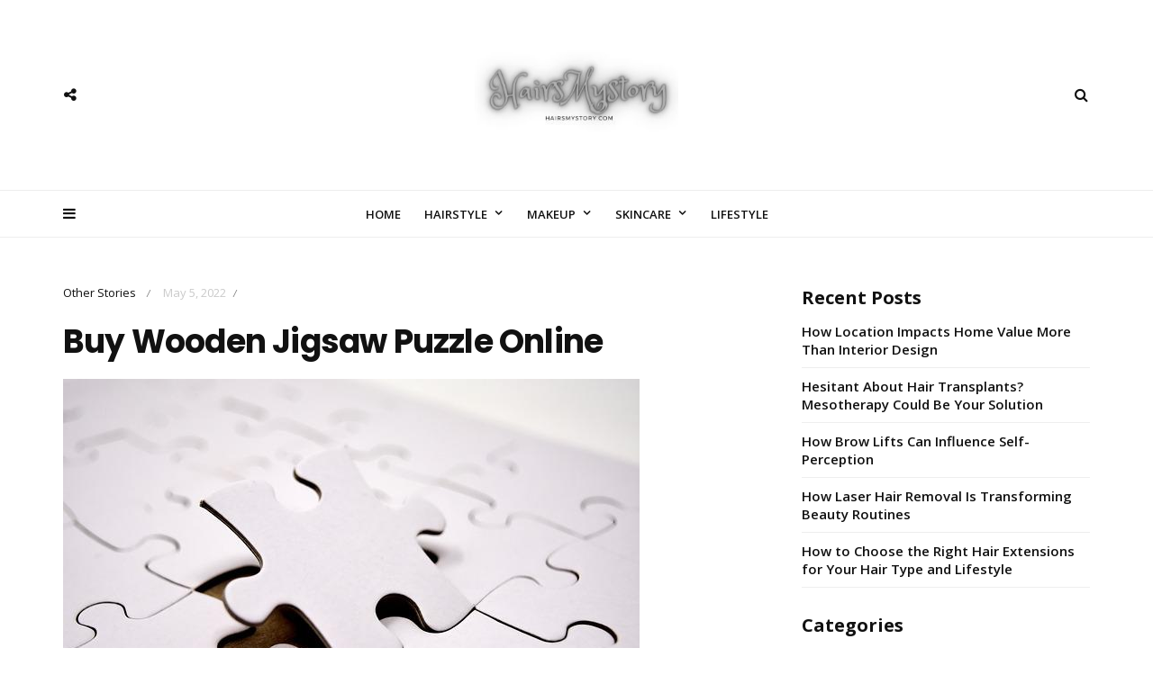

--- FILE ---
content_type: text/html; charset=UTF-8
request_url: https://www.hairsmystory.com/2022/05/buy-wooden-jigsaw-puzzle-online.html
body_size: 54136
content:
<!DOCTYPE html>
<html lang="en-US">
<head>
	<meta charset="UTF-8">
	<meta name="viewport" content="width=device-width, initial-scale=1, maximum-scale=1">
	<link rel="profile" href="http://gmpg.org/xfn/11">
	<link rel="pingback" href="https://www.hairsmystory.com/xmlrpc.php">
	<meta name='robots' content='index, follow, max-image-preview:large, max-snippet:-1, max-video-preview:-1' />

	<!-- This site is optimized with the Yoast SEO plugin v26.7 - https://yoast.com/wordpress/plugins/seo/ -->
	<title>Buy Wooden Jigsaw Puzzle Online - hairsmystory.com</title>
	<link rel="canonical" href="https://www.hairsmystory.com/2022/05/buy-wooden-jigsaw-puzzle-online.html" />
	<meta property="og:locale" content="en_US" />
	<meta property="og:type" content="article" />
	<meta property="og:title" content="Buy Wooden Jigsaw Puzzle Online - hairsmystory.com" />
	<meta property="og:description" content="If you are looking for the perfect surprise for all your family, then buying a wooden jigsaw puzzle will be the right choice. These puzzles are loved both by children and adults for their stimulation and for challenging their minds. Some people decide to buy wooden puzzle toy to distract from the stress of everyday life, others to stimulate the early development of their children. Why pick a Wooden Puzzle For those who want to find an entertaining and rewarding alternative to electronic gadgets wooden puzzle toy is a perfect gift. More than simply a fun pastime wooden puzzles provide lots of benefits: Building a puzzle helps us to activate our brain functions train them and encourage children to recognize different geometric shapes. Playing with puzzles is a great way to reduce anxiety. Trying to focus, people relax their minds and body. Working on puzzles with other family members encourages social interaction and makes a healthy atmosphere. Wooden jigsaw puzzles improve motor skills, which is so important both for youngsters and seniors. Surprisingly, the dream interpretation of a jigsaw puzzle says that you need to let in your life more emotions, so try wooden puzzles with your family and see [&hellip;]" />
	<meta property="og:url" content="https://www.hairsmystory.com/2022/05/buy-wooden-jigsaw-puzzle-online.html" />
	<meta property="og:site_name" content="hairsmystory.com" />
	<meta property="article:published_time" content="2022-05-05T13:15:22+00:00" />
	<meta property="og:image" content="https://www.hairsmystory.com/wp-content/uploads/2022/05/puzzle-g53ba129cc_640.jpg" />
	<meta property="og:image:width" content="640" />
	<meta property="og:image:height" content="388" />
	<meta property="og:image:type" content="image/jpeg" />
	<meta name="author" content="hairsmystory" />
	<meta name="twitter:card" content="summary_large_image" />
	<meta name="twitter:label1" content="Written by" />
	<meta name="twitter:data1" content="hairsmystory" />
	<meta name="twitter:label2" content="Est. reading time" />
	<meta name="twitter:data2" content="2 minutes" />
	<script type="application/ld+json" class="yoast-schema-graph">{"@context":"https://schema.org","@graph":[{"@type":"Article","@id":"https://www.hairsmystory.com/2022/05/buy-wooden-jigsaw-puzzle-online.html#article","isPartOf":{"@id":"https://www.hairsmystory.com/2022/05/buy-wooden-jigsaw-puzzle-online.html"},"author":{"name":"hairsmystory","@id":"https://www.hairsmystory.com/#/schema/person/d1484f5d43661c0a2ce081fbdb74123e"},"headline":"Buy Wooden Jigsaw Puzzle Online","datePublished":"2022-05-05T13:15:22+00:00","mainEntityOfPage":{"@id":"https://www.hairsmystory.com/2022/05/buy-wooden-jigsaw-puzzle-online.html"},"wordCount":317,"commentCount":0,"image":{"@id":"https://www.hairsmystory.com/2022/05/buy-wooden-jigsaw-puzzle-online.html#primaryimage"},"thumbnailUrl":"https://www.hairsmystory.com/wp-content/uploads/2022/05/puzzle-g53ba129cc_640.jpg","articleSection":["Other Stories"],"inLanguage":"en-US","potentialAction":[{"@type":"CommentAction","name":"Comment","target":["https://www.hairsmystory.com/2022/05/buy-wooden-jigsaw-puzzle-online.html#respond"]}]},{"@type":"WebPage","@id":"https://www.hairsmystory.com/2022/05/buy-wooden-jigsaw-puzzle-online.html","url":"https://www.hairsmystory.com/2022/05/buy-wooden-jigsaw-puzzle-online.html","name":"Buy Wooden Jigsaw Puzzle Online - hairsmystory.com","isPartOf":{"@id":"https://www.hairsmystory.com/#website"},"primaryImageOfPage":{"@id":"https://www.hairsmystory.com/2022/05/buy-wooden-jigsaw-puzzle-online.html#primaryimage"},"image":{"@id":"https://www.hairsmystory.com/2022/05/buy-wooden-jigsaw-puzzle-online.html#primaryimage"},"thumbnailUrl":"https://www.hairsmystory.com/wp-content/uploads/2022/05/puzzle-g53ba129cc_640.jpg","datePublished":"2022-05-05T13:15:22+00:00","author":{"@id":"https://www.hairsmystory.com/#/schema/person/d1484f5d43661c0a2ce081fbdb74123e"},"breadcrumb":{"@id":"https://www.hairsmystory.com/2022/05/buy-wooden-jigsaw-puzzle-online.html#breadcrumb"},"inLanguage":"en-US","potentialAction":[{"@type":"ReadAction","target":["https://www.hairsmystory.com/2022/05/buy-wooden-jigsaw-puzzle-online.html"]}]},{"@type":"ImageObject","inLanguage":"en-US","@id":"https://www.hairsmystory.com/2022/05/buy-wooden-jigsaw-puzzle-online.html#primaryimage","url":"https://www.hairsmystory.com/wp-content/uploads/2022/05/puzzle-g53ba129cc_640.jpg","contentUrl":"https://www.hairsmystory.com/wp-content/uploads/2022/05/puzzle-g53ba129cc_640.jpg","width":640,"height":388,"caption":"puzzle"},{"@type":"BreadcrumbList","@id":"https://www.hairsmystory.com/2022/05/buy-wooden-jigsaw-puzzle-online.html#breadcrumb","itemListElement":[{"@type":"ListItem","position":1,"name":"Home","item":"https://www.hairsmystory.com/"},{"@type":"ListItem","position":2,"name":"Buy Wooden Jigsaw Puzzle Online"}]},{"@type":"WebSite","@id":"https://www.hairsmystory.com/#website","url":"https://www.hairsmystory.com/","name":"hairsmystory.com","description":"natural hair styles, beauty products, hair and beauty tips,organic skin","potentialAction":[{"@type":"SearchAction","target":{"@type":"EntryPoint","urlTemplate":"https://www.hairsmystory.com/?s={search_term_string}"},"query-input":{"@type":"PropertyValueSpecification","valueRequired":true,"valueName":"search_term_string"}}],"inLanguage":"en-US"},{"@type":"Person","@id":"https://www.hairsmystory.com/#/schema/person/d1484f5d43661c0a2ce081fbdb74123e","name":"hairsmystory","image":{"@type":"ImageObject","inLanguage":"en-US","@id":"https://www.hairsmystory.com/#/schema/person/image/","url":"https://secure.gravatar.com/avatar/9d122ec07fa632093dc5c7cfbd6d144942f489ddef3e11d90b235c6052c73574?s=96&d=mm&r=g","contentUrl":"https://secure.gravatar.com/avatar/9d122ec07fa632093dc5c7cfbd6d144942f489ddef3e11d90b235c6052c73574?s=96&d=mm&r=g","caption":"hairsmystory"},"sameAs":["https://www.hairsmystory.com"],"url":"https://www.hairsmystory.com/author/hairsmystory"}]}</script>
	<!-- / Yoast SEO plugin. -->


<link rel='dns-prefetch' href='//fonts.googleapis.com' />
<link rel="alternate" type="application/rss+xml" title="hairsmystory.com &raquo; Feed" href="https://www.hairsmystory.com/feed" />
<link rel="alternate" type="application/rss+xml" title="hairsmystory.com &raquo; Comments Feed" href="https://www.hairsmystory.com/comments/feed" />
<link rel="alternate" type="application/rss+xml" title="hairsmystory.com &raquo; Buy Wooden Jigsaw Puzzle Online Comments Feed" href="https://www.hairsmystory.com/2022/05/buy-wooden-jigsaw-puzzle-online.html/feed" />
<link rel="alternate" title="oEmbed (JSON)" type="application/json+oembed" href="https://www.hairsmystory.com/wp-json/oembed/1.0/embed?url=https%3A%2F%2Fwww.hairsmystory.com%2F2022%2F05%2Fbuy-wooden-jigsaw-puzzle-online.html" />
<link rel="alternate" title="oEmbed (XML)" type="text/xml+oembed" href="https://www.hairsmystory.com/wp-json/oembed/1.0/embed?url=https%3A%2F%2Fwww.hairsmystory.com%2F2022%2F05%2Fbuy-wooden-jigsaw-puzzle-online.html&#038;format=xml" />
<style id='wp-img-auto-sizes-contain-inline-css'>
img:is([sizes=auto i],[sizes^="auto," i]){contain-intrinsic-size:3000px 1500px}
/*# sourceURL=wp-img-auto-sizes-contain-inline-css */
</style>
<style id='wp-emoji-styles-inline-css'>

	img.wp-smiley, img.emoji {
		display: inline !important;
		border: none !important;
		box-shadow: none !important;
		height: 1em !important;
		width: 1em !important;
		margin: 0 0.07em !important;
		vertical-align: -0.1em !important;
		background: none !important;
		padding: 0 !important;
	}
/*# sourceURL=wp-emoji-styles-inline-css */
</style>
<style id='wp-block-library-inline-css'>
:root{--wp-block-synced-color:#7a00df;--wp-block-synced-color--rgb:122,0,223;--wp-bound-block-color:var(--wp-block-synced-color);--wp-editor-canvas-background:#ddd;--wp-admin-theme-color:#007cba;--wp-admin-theme-color--rgb:0,124,186;--wp-admin-theme-color-darker-10:#006ba1;--wp-admin-theme-color-darker-10--rgb:0,107,160.5;--wp-admin-theme-color-darker-20:#005a87;--wp-admin-theme-color-darker-20--rgb:0,90,135;--wp-admin-border-width-focus:2px}@media (min-resolution:192dpi){:root{--wp-admin-border-width-focus:1.5px}}.wp-element-button{cursor:pointer}:root .has-very-light-gray-background-color{background-color:#eee}:root .has-very-dark-gray-background-color{background-color:#313131}:root .has-very-light-gray-color{color:#eee}:root .has-very-dark-gray-color{color:#313131}:root .has-vivid-green-cyan-to-vivid-cyan-blue-gradient-background{background:linear-gradient(135deg,#00d084,#0693e3)}:root .has-purple-crush-gradient-background{background:linear-gradient(135deg,#34e2e4,#4721fb 50%,#ab1dfe)}:root .has-hazy-dawn-gradient-background{background:linear-gradient(135deg,#faaca8,#dad0ec)}:root .has-subdued-olive-gradient-background{background:linear-gradient(135deg,#fafae1,#67a671)}:root .has-atomic-cream-gradient-background{background:linear-gradient(135deg,#fdd79a,#004a59)}:root .has-nightshade-gradient-background{background:linear-gradient(135deg,#330968,#31cdcf)}:root .has-midnight-gradient-background{background:linear-gradient(135deg,#020381,#2874fc)}:root{--wp--preset--font-size--normal:16px;--wp--preset--font-size--huge:42px}.has-regular-font-size{font-size:1em}.has-larger-font-size{font-size:2.625em}.has-normal-font-size{font-size:var(--wp--preset--font-size--normal)}.has-huge-font-size{font-size:var(--wp--preset--font-size--huge)}.has-text-align-center{text-align:center}.has-text-align-left{text-align:left}.has-text-align-right{text-align:right}.has-fit-text{white-space:nowrap!important}#end-resizable-editor-section{display:none}.aligncenter{clear:both}.items-justified-left{justify-content:flex-start}.items-justified-center{justify-content:center}.items-justified-right{justify-content:flex-end}.items-justified-space-between{justify-content:space-between}.screen-reader-text{border:0;clip-path:inset(50%);height:1px;margin:-1px;overflow:hidden;padding:0;position:absolute;width:1px;word-wrap:normal!important}.screen-reader-text:focus{background-color:#ddd;clip-path:none;color:#444;display:block;font-size:1em;height:auto;left:5px;line-height:normal;padding:15px 23px 14px;text-decoration:none;top:5px;width:auto;z-index:100000}html :where(.has-border-color){border-style:solid}html :where([style*=border-top-color]){border-top-style:solid}html :where([style*=border-right-color]){border-right-style:solid}html :where([style*=border-bottom-color]){border-bottom-style:solid}html :where([style*=border-left-color]){border-left-style:solid}html :where([style*=border-width]){border-style:solid}html :where([style*=border-top-width]){border-top-style:solid}html :where([style*=border-right-width]){border-right-style:solid}html :where([style*=border-bottom-width]){border-bottom-style:solid}html :where([style*=border-left-width]){border-left-style:solid}html :where(img[class*=wp-image-]){height:auto;max-width:100%}:where(figure){margin:0 0 1em}html :where(.is-position-sticky){--wp-admin--admin-bar--position-offset:var(--wp-admin--admin-bar--height,0px)}@media screen and (max-width:600px){html :where(.is-position-sticky){--wp-admin--admin-bar--position-offset:0px}}

/*# sourceURL=wp-block-library-inline-css */
</style><style id='global-styles-inline-css'>
:root{--wp--preset--aspect-ratio--square: 1;--wp--preset--aspect-ratio--4-3: 4/3;--wp--preset--aspect-ratio--3-4: 3/4;--wp--preset--aspect-ratio--3-2: 3/2;--wp--preset--aspect-ratio--2-3: 2/3;--wp--preset--aspect-ratio--16-9: 16/9;--wp--preset--aspect-ratio--9-16: 9/16;--wp--preset--color--black: #000000;--wp--preset--color--cyan-bluish-gray: #abb8c3;--wp--preset--color--white: #ffffff;--wp--preset--color--pale-pink: #f78da7;--wp--preset--color--vivid-red: #cf2e2e;--wp--preset--color--luminous-vivid-orange: #ff6900;--wp--preset--color--luminous-vivid-amber: #fcb900;--wp--preset--color--light-green-cyan: #7bdcb5;--wp--preset--color--vivid-green-cyan: #00d084;--wp--preset--color--pale-cyan-blue: #8ed1fc;--wp--preset--color--vivid-cyan-blue: #0693e3;--wp--preset--color--vivid-purple: #9b51e0;--wp--preset--gradient--vivid-cyan-blue-to-vivid-purple: linear-gradient(135deg,rgb(6,147,227) 0%,rgb(155,81,224) 100%);--wp--preset--gradient--light-green-cyan-to-vivid-green-cyan: linear-gradient(135deg,rgb(122,220,180) 0%,rgb(0,208,130) 100%);--wp--preset--gradient--luminous-vivid-amber-to-luminous-vivid-orange: linear-gradient(135deg,rgb(252,185,0) 0%,rgb(255,105,0) 100%);--wp--preset--gradient--luminous-vivid-orange-to-vivid-red: linear-gradient(135deg,rgb(255,105,0) 0%,rgb(207,46,46) 100%);--wp--preset--gradient--very-light-gray-to-cyan-bluish-gray: linear-gradient(135deg,rgb(238,238,238) 0%,rgb(169,184,195) 100%);--wp--preset--gradient--cool-to-warm-spectrum: linear-gradient(135deg,rgb(74,234,220) 0%,rgb(151,120,209) 20%,rgb(207,42,186) 40%,rgb(238,44,130) 60%,rgb(251,105,98) 80%,rgb(254,248,76) 100%);--wp--preset--gradient--blush-light-purple: linear-gradient(135deg,rgb(255,206,236) 0%,rgb(152,150,240) 100%);--wp--preset--gradient--blush-bordeaux: linear-gradient(135deg,rgb(254,205,165) 0%,rgb(254,45,45) 50%,rgb(107,0,62) 100%);--wp--preset--gradient--luminous-dusk: linear-gradient(135deg,rgb(255,203,112) 0%,rgb(199,81,192) 50%,rgb(65,88,208) 100%);--wp--preset--gradient--pale-ocean: linear-gradient(135deg,rgb(255,245,203) 0%,rgb(182,227,212) 50%,rgb(51,167,181) 100%);--wp--preset--gradient--electric-grass: linear-gradient(135deg,rgb(202,248,128) 0%,rgb(113,206,126) 100%);--wp--preset--gradient--midnight: linear-gradient(135deg,rgb(2,3,129) 0%,rgb(40,116,252) 100%);--wp--preset--font-size--small: 13px;--wp--preset--font-size--medium: 20px;--wp--preset--font-size--large: 36px;--wp--preset--font-size--x-large: 42px;--wp--preset--spacing--20: 0.44rem;--wp--preset--spacing--30: 0.67rem;--wp--preset--spacing--40: 1rem;--wp--preset--spacing--50: 1.5rem;--wp--preset--spacing--60: 2.25rem;--wp--preset--spacing--70: 3.38rem;--wp--preset--spacing--80: 5.06rem;--wp--preset--shadow--natural: 6px 6px 9px rgba(0, 0, 0, 0.2);--wp--preset--shadow--deep: 12px 12px 50px rgba(0, 0, 0, 0.4);--wp--preset--shadow--sharp: 6px 6px 0px rgba(0, 0, 0, 0.2);--wp--preset--shadow--outlined: 6px 6px 0px -3px rgb(255, 255, 255), 6px 6px rgb(0, 0, 0);--wp--preset--shadow--crisp: 6px 6px 0px rgb(0, 0, 0);}:where(.is-layout-flex){gap: 0.5em;}:where(.is-layout-grid){gap: 0.5em;}body .is-layout-flex{display: flex;}.is-layout-flex{flex-wrap: wrap;align-items: center;}.is-layout-flex > :is(*, div){margin: 0;}body .is-layout-grid{display: grid;}.is-layout-grid > :is(*, div){margin: 0;}:where(.wp-block-columns.is-layout-flex){gap: 2em;}:where(.wp-block-columns.is-layout-grid){gap: 2em;}:where(.wp-block-post-template.is-layout-flex){gap: 1.25em;}:where(.wp-block-post-template.is-layout-grid){gap: 1.25em;}.has-black-color{color: var(--wp--preset--color--black) !important;}.has-cyan-bluish-gray-color{color: var(--wp--preset--color--cyan-bluish-gray) !important;}.has-white-color{color: var(--wp--preset--color--white) !important;}.has-pale-pink-color{color: var(--wp--preset--color--pale-pink) !important;}.has-vivid-red-color{color: var(--wp--preset--color--vivid-red) !important;}.has-luminous-vivid-orange-color{color: var(--wp--preset--color--luminous-vivid-orange) !important;}.has-luminous-vivid-amber-color{color: var(--wp--preset--color--luminous-vivid-amber) !important;}.has-light-green-cyan-color{color: var(--wp--preset--color--light-green-cyan) !important;}.has-vivid-green-cyan-color{color: var(--wp--preset--color--vivid-green-cyan) !important;}.has-pale-cyan-blue-color{color: var(--wp--preset--color--pale-cyan-blue) !important;}.has-vivid-cyan-blue-color{color: var(--wp--preset--color--vivid-cyan-blue) !important;}.has-vivid-purple-color{color: var(--wp--preset--color--vivid-purple) !important;}.has-black-background-color{background-color: var(--wp--preset--color--black) !important;}.has-cyan-bluish-gray-background-color{background-color: var(--wp--preset--color--cyan-bluish-gray) !important;}.has-white-background-color{background-color: var(--wp--preset--color--white) !important;}.has-pale-pink-background-color{background-color: var(--wp--preset--color--pale-pink) !important;}.has-vivid-red-background-color{background-color: var(--wp--preset--color--vivid-red) !important;}.has-luminous-vivid-orange-background-color{background-color: var(--wp--preset--color--luminous-vivid-orange) !important;}.has-luminous-vivid-amber-background-color{background-color: var(--wp--preset--color--luminous-vivid-amber) !important;}.has-light-green-cyan-background-color{background-color: var(--wp--preset--color--light-green-cyan) !important;}.has-vivid-green-cyan-background-color{background-color: var(--wp--preset--color--vivid-green-cyan) !important;}.has-pale-cyan-blue-background-color{background-color: var(--wp--preset--color--pale-cyan-blue) !important;}.has-vivid-cyan-blue-background-color{background-color: var(--wp--preset--color--vivid-cyan-blue) !important;}.has-vivid-purple-background-color{background-color: var(--wp--preset--color--vivid-purple) !important;}.has-black-border-color{border-color: var(--wp--preset--color--black) !important;}.has-cyan-bluish-gray-border-color{border-color: var(--wp--preset--color--cyan-bluish-gray) !important;}.has-white-border-color{border-color: var(--wp--preset--color--white) !important;}.has-pale-pink-border-color{border-color: var(--wp--preset--color--pale-pink) !important;}.has-vivid-red-border-color{border-color: var(--wp--preset--color--vivid-red) !important;}.has-luminous-vivid-orange-border-color{border-color: var(--wp--preset--color--luminous-vivid-orange) !important;}.has-luminous-vivid-amber-border-color{border-color: var(--wp--preset--color--luminous-vivid-amber) !important;}.has-light-green-cyan-border-color{border-color: var(--wp--preset--color--light-green-cyan) !important;}.has-vivid-green-cyan-border-color{border-color: var(--wp--preset--color--vivid-green-cyan) !important;}.has-pale-cyan-blue-border-color{border-color: var(--wp--preset--color--pale-cyan-blue) !important;}.has-vivid-cyan-blue-border-color{border-color: var(--wp--preset--color--vivid-cyan-blue) !important;}.has-vivid-purple-border-color{border-color: var(--wp--preset--color--vivid-purple) !important;}.has-vivid-cyan-blue-to-vivid-purple-gradient-background{background: var(--wp--preset--gradient--vivid-cyan-blue-to-vivid-purple) !important;}.has-light-green-cyan-to-vivid-green-cyan-gradient-background{background: var(--wp--preset--gradient--light-green-cyan-to-vivid-green-cyan) !important;}.has-luminous-vivid-amber-to-luminous-vivid-orange-gradient-background{background: var(--wp--preset--gradient--luminous-vivid-amber-to-luminous-vivid-orange) !important;}.has-luminous-vivid-orange-to-vivid-red-gradient-background{background: var(--wp--preset--gradient--luminous-vivid-orange-to-vivid-red) !important;}.has-very-light-gray-to-cyan-bluish-gray-gradient-background{background: var(--wp--preset--gradient--very-light-gray-to-cyan-bluish-gray) !important;}.has-cool-to-warm-spectrum-gradient-background{background: var(--wp--preset--gradient--cool-to-warm-spectrum) !important;}.has-blush-light-purple-gradient-background{background: var(--wp--preset--gradient--blush-light-purple) !important;}.has-blush-bordeaux-gradient-background{background: var(--wp--preset--gradient--blush-bordeaux) !important;}.has-luminous-dusk-gradient-background{background: var(--wp--preset--gradient--luminous-dusk) !important;}.has-pale-ocean-gradient-background{background: var(--wp--preset--gradient--pale-ocean) !important;}.has-electric-grass-gradient-background{background: var(--wp--preset--gradient--electric-grass) !important;}.has-midnight-gradient-background{background: var(--wp--preset--gradient--midnight) !important;}.has-small-font-size{font-size: var(--wp--preset--font-size--small) !important;}.has-medium-font-size{font-size: var(--wp--preset--font-size--medium) !important;}.has-large-font-size{font-size: var(--wp--preset--font-size--large) !important;}.has-x-large-font-size{font-size: var(--wp--preset--font-size--x-large) !important;}
/*# sourceURL=global-styles-inline-css */
</style>

<style id='classic-theme-styles-inline-css'>
/*! This file is auto-generated */
.wp-block-button__link{color:#fff;background-color:#32373c;border-radius:9999px;box-shadow:none;text-decoration:none;padding:calc(.667em + 2px) calc(1.333em + 2px);font-size:1.125em}.wp-block-file__button{background:#32373c;color:#fff;text-decoration:none}
/*# sourceURL=/wp-includes/css/classic-themes.min.css */
</style>
<link rel='stylesheet' id='belinni-fonts-css' href='https://fonts.googleapis.com/css?family=Open+Sans:300,300italic,400,400italic,600,600italic,700,700italic,800,800italic%7CPoppins:300,400,500,600,700&#038;subset=latin' media='all' />
<link rel='stylesheet' id='font-awesome-css' href='https://www.hairsmystory.com/wp-content/themes/belinni/css/font-awesome.min.css' media='all' />
<link rel='stylesheet' id='plugins-styles-css' href='https://www.hairsmystory.com/wp-content/themes/belinni/css/plugins-styles.css' media='all' />
<link rel='stylesheet' id='default-css' href='https://www.hairsmystory.com/wp-content/themes/belinni/css/woocommerce.css' media='all' />
<link rel='stylesheet' id='belinni-main-styles-css' href='https://www.hairsmystory.com/wp-content/themes/belinni/style.css' media='all' />
<style id='belinni-main-styles-inline-css'>
.background-opacity{opacity:!important;}
	body{font-family:'Open Sans',Arial,serif;font-size:px;color:;}
	input::-webkit-input-placeholder{font-family: 'Open Sans', Arial, serif;}input:-moz-placeholder{font-family: 'Open Sans', Arial, serif;}input::-moz-placeholder{font-family: 'Open Sans', Arial, serif;}input:-ms-input-placeholder{font-family: 'Open Sans', Arial, serif;}
	#cancel-comment-reply-link,.woocommerce .button,.woocommerce ul.products .add_to_cart_button,.woocommerce ul.products .added_to_cart, .quantity.mkd-quantity-buttons .mkd-quantity-input,.navbar li a, h1.widget-title,h2.widget-title,h3.widget-title,h4.widget-title,h5.widget-title,h6.widget-title,.widget-tab-titles h3,.comments-counter-title,.comment-reply-title,.top-cart .icons .count {font-family: 'Open Sans'!important;}
	h1,h2,h3,h4,h5,h6{ font-family: 'Poppins', Arial, serif!important; font-weight:;letter-spacing:em;color:; }
	.page-title-wrapper,.product-title, .mini_cart_item .remove + a,.single-post .post-switch li a{font-family: 'Poppins';}
/*# sourceURL=belinni-main-styles-inline-css */
</style>
<link rel='stylesheet' id='responsive-css' href='https://www.hairsmystory.com/wp-content/themes/belinni/css/media.css' media='all' />
<script src="https://www.hairsmystory.com/wp-includes/js/jquery/jquery.min.js?ver=3.7.1" id="jquery-core-js"></script>
<script src="https://www.hairsmystory.com/wp-includes/js/jquery/jquery-migrate.min.js?ver=3.4.1" id="jquery-migrate-js"></script>
<link rel="https://api.w.org/" href="https://www.hairsmystory.com/wp-json/" /><link rel="alternate" title="JSON" type="application/json" href="https://www.hairsmystory.com/wp-json/wp/v2/posts/306" /><link rel="EditURI" type="application/rsd+xml" title="RSD" href="https://www.hairsmystory.com/xmlrpc.php?rsd" />
<meta name="generator" content="WordPress 6.9" />
<link rel='shortlink' href='https://www.hairsmystory.com/?p=306' />
<style>.recentcomments a{display:inline !important;padding:0 !important;margin:0 !important;}</style><link rel="icon" href="https://www.hairsmystory.com/wp-content/uploads/2021/04/cropped-hairsmystory.com_-e1617732889626-1-32x32.jpg" sizes="32x32" />
<link rel="icon" href="https://www.hairsmystory.com/wp-content/uploads/2021/04/cropped-hairsmystory.com_-e1617732889626-1-192x192.jpg" sizes="192x192" />
<link rel="apple-touch-icon" href="https://www.hairsmystory.com/wp-content/uploads/2021/04/cropped-hairsmystory.com_-e1617732889626-1-180x180.jpg" />
<meta name="msapplication-TileImage" content="https://www.hairsmystory.com/wp-content/uploads/2021/04/cropped-hairsmystory.com_-e1617732889626-1-270x270.jpg" />
</head>

<body class="wp-singular post-template-default single single-post postid-306 single-format-standard wp-theme-belinni">

	<div class="glide-navigation">
	<div class="sidebar-scroll scrollbar-macosx">
		
		<div class="close-glide-button">
			<a href="#" class="close-btn"></a>
		</div>

		<div class="glide-navigation-logo-wrapper">
			<div class="glide-navigation-logo">
									<a href="https://www.hairsmystory.com/"><img class="logo-img" src="https://www.hairsmystory.com/wp-content/uploads/2021/04/hairsmystory.com_-e1617732889626.jpg" alt="hairsmystory.com" /><img class="retina-logo-img" src="" alt="hairsmystory.com" /></a>

							</div>
		</div>
		
		<ul id="menu-main" class="navbar"><li id="menu-item-65" class="menu-item menu-item-type-custom menu-item-object-custom menu-item-home menu-item-65"><a href="https://www.hairsmystory.com">Home</a></li>
<li id="menu-item-66" class="menu-item menu-item-type-taxonomy menu-item-object-category menu-item-has-children menu-item-66"><a href="https://www.hairsmystory.com/category/hairstyle">Hairstyle</a>
<ul class="sub-menu">
	<li id="menu-item-72" class="menu-item menu-item-type-taxonomy menu-item-object-category menu-item-72"><a href="https://www.hairsmystory.com/category/hairstyle/wedding-hairstyle">Wedding Hairstyle</a></li>
</ul>
</li>
<li id="menu-item-67" class="menu-item menu-item-type-taxonomy menu-item-object-category menu-item-has-children menu-item-67"><a href="https://www.hairsmystory.com/category/makeup">Makeup</a>
<ul class="sub-menu">
	<li id="menu-item-70" class="menu-item menu-item-type-taxonomy menu-item-object-category menu-item-70"><a href="https://www.hairsmystory.com/category/hair-accessories">Hair Accessories</a></li>
</ul>
</li>
<li id="menu-item-68" class="menu-item menu-item-type-taxonomy menu-item-object-category menu-item-has-children menu-item-68"><a href="https://www.hairsmystory.com/category/skincare">Skincare</a>
<ul class="sub-menu">
	<li id="menu-item-69" class="menu-item menu-item-type-taxonomy menu-item-object-category menu-item-69"><a href="https://www.hairsmystory.com/category/hair-care">Hair Care</a></li>
</ul>
</li>
<li id="menu-item-71" class="menu-item menu-item-type-taxonomy menu-item-object-category menu-item-71"><a href="https://www.hairsmystory.com/category/lifestyle">Lifestyle</a></li>
</ul>			</div>
</div>

<div class="glide-overlay close-btn"></div>
	<div class="container-fluid no-padding"></div>
	
	<header>
    <div class="header-wrapper">

                    <div class="header-style-1">
	<div class="logo-wrapper">
		<div class="container">
			<div class="header-logo">	<a href="https://www.hairsmystory.com/" class="logo-img"><img
			src="https://www.hairsmystory.com/wp-content/uploads/2021/04/hairsmystory.com_-e1617732889626.jpg"
			alt="hairsmystory.com"/></a>

	<a href="https://www.hairsmystory.com/" class="retina-logo-img"><img
			src="https://www.hairsmystory.com/wp-content/themes/belinni/img/logo_2x.png"
			alt="hairsmystory.com"/></a>
</div>

                            <div class="header-soc-icon"><i class="fa fa-share-alt"></i></div>
            
			<div class="searchbox-icon"><i class="fa fa-search"></i></div>
		</div>
	</div>
	<div class="main-navigation-content navigation-under-logo">
		<div class="container">
			<div class="menu-icon"><i class="fa fa-navicon"></i></div>
			<div class="navigation-wrapper">
	<div class="pxs-main-navigation"><ul id="menu-main-1" class="navigation"><li class="menu-item menu-item-type-custom menu-item-object-custom menu-item-home menu-item-65"><a href="https://www.hairsmystory.com">Home</a></li>
<li class="menu-item menu-item-type-taxonomy menu-item-object-category menu-item-has-children menu-item-66"><a href="https://www.hairsmystory.com/category/hairstyle">Hairstyle</a>
<ul class="sub-menu">
	<li class="menu-item menu-item-type-taxonomy menu-item-object-category menu-item-72"><a href="https://www.hairsmystory.com/category/hairstyle/wedding-hairstyle">Wedding Hairstyle</a></li>
</ul>
</li>
<li class="menu-item menu-item-type-taxonomy menu-item-object-category menu-item-has-children menu-item-67"><a href="https://www.hairsmystory.com/category/makeup">Makeup</a>
<ul class="sub-menu">
	<li class="menu-item menu-item-type-taxonomy menu-item-object-category menu-item-70"><a href="https://www.hairsmystory.com/category/hair-accessories">Hair Accessories</a></li>
</ul>
</li>
<li class="menu-item menu-item-type-taxonomy menu-item-object-category menu-item-has-children menu-item-68"><a href="https://www.hairsmystory.com/category/skincare">Skincare</a>
<ul class="sub-menu">
	<li class="menu-item menu-item-type-taxonomy menu-item-object-category menu-item-69"><a href="https://www.hairsmystory.com/category/hair-care">Hair Care</a></li>
</ul>
</li>
<li class="menu-item menu-item-type-taxonomy menu-item-object-category menu-item-71"><a href="https://www.hairsmystory.com/category/lifestyle">Lifestyle</a></li>
</ul></div>
</div>					</div>
	</div>
	<div class="sticky-navigation"></div>
</div>



        
        <div class="background-block"></div>
        <div class="background-opacity"></div>
    </div>
</header>
<div class="search-wrapper">
	<form role="search" method="get" class="search-form" action="https://www.hairsmystory.com/">
		<input type="search" placeholder="Search Keyword" name="s" id="s"
			   class="searchbox-input" autocomplete="off" required />
		<span>Input your search keywords and press Enter.</span>
	</form>
	<div class="header-socials-block">
		<span>Subscribe &amp; Follow:</span>
		<ul class="header-socials">
					</ul>
	</div>
	<div class="search-wrapper-close"></div>
</div>	
	<div class="main-panel ">	<!-- page-title -->
	<div class="page-title-wrapper">
		<div class="container">
			<div class="row post-border"></div>
		</div>
	</div>

	<!-- main -->
	<div class="main">
		
		<div class="container ">

			<!-- main-column -->
			<div id="main-column"
							>

				<!-- fl-grid -->
				<div class="fl-grid">
											
						<aside id="post-306" >

	 

		<div class="post-header">
							<div class="category-post-title catery-date-block single-post-date"><a href="https://www.hairsmystory.com/category/other-stories" title="View all posts in Other Stories" >Other Stories</a><em>/ </em>
			
			<span class="date">May 5, 2022</span><em>/ </em><div class="likes-counter"></div></div>

			<a><h1>Buy Wooden Jigsaw Puzzle Online</h1></a>

										<div class="post-img">
							<img class="lazy" src="https://www.hairsmystory.com/wp-content/themes/belinni/img/lazyload.jpg" data-original="https://www.hairsmystory.com/wp-content/uploads/2022/05/puzzle-g53ba129cc_640.jpg" data-lazy="https://www.hairsmystory.com/wp-content/uploads/2022/05/puzzle-g53ba129cc_640.jpg" alt=""/>
					</div>
				
		</div>
		
		<div class="post-entry">
			<p>If you are looking for the perfect surprise for all your family, then buying a wooden jigsaw puzzle will be the right choice. These puzzles are loved both by children and adults for their stimulation and for challenging their minds. Some people decide to <a href="https://unidragon.com/">buy wooden puzzle toy</a> to distract from the stress of everyday life, others to stimulate the early development of their children.</p>
<p>Why pick a Wooden Puzzle</p>
<p>For those who want to find an entertaining and rewarding alternative to electronic gadgets <a href="https://unidragon.com/">wooden puzzle toy</a> is a perfect gift. More than simply a fun pastime wooden puzzles provide lots of benefits:</p>
<ol>
<li>Building a puzzle helps us to activate our brain functions train them and encourage children to recognize different geometric shapes.</li>
<li>Playing with puzzles is a great way to reduce anxiety. Trying to focus, people relax their minds and body.</li>
<li>Working on puzzles with other family members encourages social interaction and makes a healthy atmosphere.</li>
<li>Wooden jigsaw puzzles improve motor skills, which is so important both for youngsters and seniors.</li>
</ol>
<p>Surprisingly, the <a href="https://yourdreambook.com/">dream interpretation</a> of a jigsaw puzzle says that you need to let in your life more emotions, so try wooden puzzles with your family and see all their advantages.</p>
<p>What are perfect jigsaw puzzles?</p>
<p>In case you are looking for the most ingenious, elegantly tricky, and beautiful <a href="https://whattogives.com/">gift idea</a>, we advise you to pick wooden puzzle. Unlike cardboard, wooden puzzles are:</p>
<ul>
<li>made of solid material and will give you bright emotions for years.</li>
<li>usually packed beautifully, so it is an ideal present.</li>
<li>you can glue a complete wooden puzzle and turn it into a design element of your apartment or coffee table accessory.</li>
</ul>
<p>Online shops offer wooden jigsaw puzzles in various shapes and types: animalistic, quezzle, mandala, and puzzles with <a href="https://theworldpredictions.com/">predictions and prophecies</a>. For geographic lovers, a wooden world map will be an exclusive puzzle and wall decoration.</p>

					</div>

					<ul class="socials share-single-post">
	<li><a href="https://www.facebook.com/sharer/sharer.php?u=https://www.hairsmystory.com/2022/05/buy-wooden-jigsaw-puzzle-online.html" target="_blank"><i class="fa fa-facebook"></i></a></li>
	<li><a href="https://twitter.com/home?status=Check%20out%20this%20article:%20Buy%20Wooden%20Jigsaw%20Puzzle%20Online%20-%20https://www.hairsmystory.com/2022/05/buy-wooden-jigsaw-puzzle-online.html" target="_blank"><i class="fa fa-twitter"></i></a></li>
		<li><a data-pin-do="skipLink" target="_blank" href="https://pinterest.com/pin/create/button/?url=https://www.hairsmystory.com/2022/05/buy-wooden-jigsaw-puzzle-online.html&media=https://www.hairsmystory.com/wp-content/uploads/2022/05/puzzle-g53ba129cc_640.jpg&description=Buy%20Wooden%20Jigsaw%20Puzzle%20Online"><i class="fa fa-pinterest"></i></a></li>
	<li><a target="_blank" href="https://plus.google.com/share?url=https://www.hairsmystory.com/2022/05/buy-wooden-jigsaw-puzzle-online.html"><i class="fa fa-google-plus"></i></a></li>
	<li><a target="_blank" href="https://www.linkedin.com/shareArticle?mini=true&url=https://www.hairsmystory.com/2022/05/buy-wooden-jigsaw-puzzle-online.html"><i class="fa fa-linkedin"></i></a></li>
	<li><a target="_blank" href="https://getpocket.com/save?url=https://www.hairsmystory.com/2022/05/buy-wooden-jigsaw-puzzle-online.html&title=Buy%20Wooden%20Jigsaw%20Puzzle%20Online"><i class="fa fa-get-pocket"></i></a></li>

	<li class="views-counter single-views-counter"><i class="fa fa-eye"></i> <a>1521 Views</a></li>
</ul>		
		<div class="post-meta">
										
										
			<ul class="post-switch">

				<li class="prev-post-link">
				<img width="420" height="320" src="https://www.hairsmystory.com/wp-content/uploads/2022/03/photo_-reflect-y-pENmZ1v1A-unsplash-420x320.jpg" class="attachment-belinni-post-grid size-belinni-post-grid wp-post-image" alt="dog loving mom" decoding="async" fetchpriority="high" />				<a href="https://www.hairsmystory.com/2022/03/how-to-be-an-amazing-dog-mom.html">How to Be an Amazing Dog Mom</a></li>
						<li class="next-post-link">
				<img width="420" height="320" src="https://www.hairsmystory.com/wp-content/uploads/2022/05/pexels-sharon-mccutcheon-2212718-420x320.jpg" class="attachment-belinni-post-grid size-belinni-post-grid wp-post-image" alt="Trans Women" decoding="async" />				<a href="https://www.hairsmystory.com/2022/05/different-types-of-gender-affirming-care-for-trans-women.html">Different Types Of Gender-Affirming Care For Trans Women</a></li>
			
</ul>
									<div class="post-related-title"><h4>You Might Also Like</h4></div>
		<div class="post-related">
							
					
				<div class="item-related">
					
										<a href="https://www.hairsmystory.com/2023/04/7-attributes-to-look-for-in-a-business-partner.html"><img width="420" height="320" src="https://www.hairsmystory.com/wp-content/uploads/2023/04/teamwork-g4e9913e1e_640-420x320.jpg" class="attachment-belinni-post-grid size-belinni-post-grid wp-post-image" alt="business partner" decoding="async" /></a>
										
					<h6><a href="https://www.hairsmystory.com/2023/04/7-attributes-to-look-for-in-a-business-partner.html">7 Attributes To Look For In A Business Partner</a></h6>
					<span class="date">April 27, 2023</span>
					
				</div>
							
					
				<div class="item-related">
					
										<a href="https://www.hairsmystory.com/2021/06/how-to-prepare-for-an-engagement-photoshoot.html"><img width="420" height="320" src="https://www.hairsmystory.com/wp-content/uploads/2021/06/dylan-sauerwein-ouE5kfwZs4s-unsplash-420x320.jpg" class="attachment-belinni-post-grid size-belinni-post-grid wp-post-image" alt="Engagement Photoshoot" decoding="async" loading="lazy" /></a>
										
					<h6><a href="https://www.hairsmystory.com/2021/06/how-to-prepare-for-an-engagement-photoshoot.html">How To Prepare for an Engagement Photoshoot</a></h6>
					<span class="date">June 29, 2021</span>
					
				</div>
							
					
				<div class="item-related">
					
										<a href="https://www.hairsmystory.com/2021/05/how-to-stay-safe-as-a-female-gun-owner.html"><img width="420" height="320" src="https://www.hairsmystory.com/wp-content/uploads/2021/05/gun-3540785_640-420x320.jpg" class="attachment-belinni-post-grid size-belinni-post-grid wp-post-image" alt="carry gun" decoding="async" loading="lazy" /></a>
										
					<h6><a href="https://www.hairsmystory.com/2021/05/how-to-stay-safe-as-a-female-gun-owner.html">How To Stay Safe as a Female Gun Owner</a></h6>
					<span class="date">May 3, 2021</span>
					
				</div>
		</div>			
							
<div class="post-comments" id="comments">
	
	<div class="post-box"><div class="post-related-title comment-block-title"><h4>No Comments</h4></div><div class='comments'></div><div id='comments_pagination'></div>	<div id="respond" class="comment-respond">
		<h3 id="reply-title" class="comment-reply-title">Leave a Reply <small><a rel="nofollow" id="cancel-comment-reply-link" href="/2022/05/buy-wooden-jigsaw-puzzle-online.html#respond" style="display:none;">Cancel Reply</a></small></h3><form action="https://www.hairsmystory.com/wp-comments-post.php" method="post" id="commentform" class="comment-form"><p class="comment-form-comment"><textarea id="comment" name="comment" cols="45" rows="8" aria-required="true"></textarea></p><p class="comment-form-author"><label for="author">Name <span class="required">*</span></label> <input id="author" name="author" type="text" value="" size="30" maxlength="245" autocomplete="name" required="required" /></p>
<p class="comment-form-email"><label for="email">Email <span class="required">*</span></label> <input id="email" name="email" type="text" value="" size="30" maxlength="100" autocomplete="email" required="required" /></p>
<p class="comment-form-url"><label for="url">Website</label> <input id="url" name="url" type="text" value="" size="30" maxlength="200" autocomplete="url" /></p>
<p class="comment-form-cookies-consent"><input id="wp-comment-cookies-consent" name="wp-comment-cookies-consent" type="checkbox" value="yes" /> <label for="wp-comment-cookies-consent">Save my name, email, and website in this browser for the next time I comment.</label></p>
<p class="form-submit"><input name="submit" type="submit" id="submit" class="submit" value="Post Comment" /> <input type='hidden' name='comment_post_ID' value='306' id='comment_post_ID' />
<input type='hidden' name='comment_parent' id='comment_parent' value='0' />
</p></form>	</div><!-- #respond -->
	</div>
			
		</div>

	
</aside>														</div>
			</div>

			<div class="sidebar-column sidebar-stick">
	<aside id="sidebar">
	
		<div id="recent-posts-3" class="widget widget_recent_entries">
		<h4 class="widget-title">Recent Posts</h4>
		<ul>
											<li>
					<a href="https://www.hairsmystory.com/2026/01/how-location-impacts-home-value-more-than-interior-design.html">How Location Impacts Home Value More Than Interior Design</a>
									</li>
											<li>
					<a href="https://www.hairsmystory.com/2025/08/hesitant-about-hair-transplants-mesotherapy-could-be-your-solution.html">Hesitant About Hair Transplants? Mesotherapy Could Be Your Solution</a>
									</li>
											<li>
					<a href="https://www.hairsmystory.com/2025/08/how-brow-lifts-can-influence-self-perception.html">How Brow Lifts Can Influence Self-Perception</a>
									</li>
											<li>
					<a href="https://www.hairsmystory.com/2025/08/how-laser-hair-removal-is-transforming-beauty-routines.html">How Laser Hair Removal Is Transforming Beauty Routines</a>
									</li>
											<li>
					<a href="https://www.hairsmystory.com/2025/06/how-to-choose-the-right-hair-extensions-for-your-hair-type-and-lifestyle.html">How to Choose the Right Hair Extensions for Your Hair Type and Lifestyle</a>
									</li>
					</ul>

		</div><div id="categories-3" class="widget widget_categories"><h4 class="widget-title">Categories</h4>
			<ul>
					<li class="cat-item cat-item-85"><a href="https://www.hairsmystory.com/category/beauty">Beauty</a>
</li>
	<li class="cat-item cat-item-55"><a href="https://www.hairsmystory.com/category/lifestyle/fashion">Fashion</a>
</li>
	<li class="cat-item cat-item-54"><a href="https://www.hairsmystory.com/category/other-stories/health/fitness">Fitness</a>
</li>
	<li class="cat-item cat-item-26"><a href="https://www.hairsmystory.com/category/hair-accessories">Hair Accessories</a>
</li>
	<li class="cat-item cat-item-14"><a href="https://www.hairsmystory.com/category/hair-care">Hair Care</a>
</li>
	<li class="cat-item cat-item-7"><a href="https://www.hairsmystory.com/category/hairstyle">Hairstyle</a>
</li>
	<li class="cat-item cat-item-53"><a href="https://www.hairsmystory.com/category/other-stories/health">Health</a>
</li>
	<li class="cat-item cat-item-30"><a href="https://www.hairsmystory.com/category/lifestyle">Lifestyle</a>
</li>
	<li class="cat-item cat-item-2"><a href="https://www.hairsmystory.com/category/makeup">Makeup</a>
</li>
	<li class="cat-item cat-item-15"><a href="https://www.hairsmystory.com/category/other-stories">Other Stories</a>
</li>
	<li class="cat-item cat-item-16"><a href="https://www.hairsmystory.com/category/skincare">Skincare</a>
</li>
	<li class="cat-item cat-item-1"><a href="https://www.hairsmystory.com/category/uncategorized">Uncategorized</a>
</li>
	<li class="cat-item cat-item-33"><a href="https://www.hairsmystory.com/category/hairstyle/wedding-hairstyle">Wedding Hairstyle</a>
</li>
			</ul>

			</div>	</aside>
</div>	</div>
	</div>

	
<div class="container"></div>

<div class="container">
	<div class="index_relet related-posts">
		<h2>Most Popular Posts</h2>
		<ul class="most-popular">
			<li class="small-popular-block">
									<div class="post-73 post type-post status-publish format-standard has-post-thumbnail hentry category-hairstyle tag-haircut tag-hairstyle tag-salon tag-stylist">
						<!-- Post: Img -->
													<div class="post-img">
								<a href="https://www.hairsmystory.com/2021/04/visiting-a-top-hair-salon-5-questions-to-ask-your-stylist.html"><img class="lazy" src="https://www.hairsmystory.com/wp-content/themes/belinni/img/lazyload.jpg" data-original="https://www.hairsmystory.com/wp-content/uploads/2021/04/haircut-834280_640.jpg" data-lazy="https://www.hairsmystory.com/wp-content/uploads/2021/04/haircut-834280_640.jpg" alt=""/></a>
							</div>
												<!-- Post: Header -->
						<div class="post-header">
							<h6><a href="https://www.hairsmystory.com/2021/04/visiting-a-top-hair-salon-5-questions-to-ask-your-stylist.html">Visiting a Top Hair Salon? 5 Questions to Ask Your Stylist</a></h6>
							 
<div class="list-meta">
	<div class="views-counter"><i class="fa fa-eye"></i> <a>5307</a></div>
	<div class="likes-counter"></div>
	</div>
						</div>
					</div>
									<div class="post-424 post type-post status-publish format-standard has-post-thumbnail hentry category-other-stories">
						<!-- Post: Img -->
													<div class="post-img">
								<a href="https://www.hairsmystory.com/2022/11/the-hairstyle-career-choice-connection.html"><img class="lazy" src="https://www.hairsmystory.com/wp-content/themes/belinni/img/lazyload.jpg" data-original="https://www.hairsmystory.com/wp-content/uploads/2022/11/woman-gbdbfd6417_640-420x320.jpg" data-lazy="https://www.hairsmystory.com/wp-content/uploads/2022/11/woman-gbdbfd6417_640-420x320.jpg" alt=""/></a>
							</div>
												<!-- Post: Header -->
						<div class="post-header">
							<h6><a href="https://www.hairsmystory.com/2022/11/the-hairstyle-career-choice-connection.html">The Hairstyle &#038; Career Choice Connection</a></h6>
							 
<div class="list-meta">
	<div class="views-counter"><i class="fa fa-eye"></i> <a>5038</a></div>
	<div class="likes-counter"></div>
	</div>
						</div>
					</div>
							</li>

			<li class="big-popular-block">
									<div class="post-155 post type-post status-publish format-standard has-post-thumbnail hentry category-skincare">
						<!-- Post: Img -->
													<div class="post-img">
								<a href="https://www.hairsmystory.com/2021/09/common-aches-pains-and-how-to-prevent-them.html"><img  class="lazy" src="https://www.hairsmystory.com/wp-content/themes/belinni/img/lazyload.jpg" data-original="https://www.hairsmystory.com/wp-content/uploads/2021/09/back-pain-1491801_640.jpg" data-lazy="https://www.hairsmystory.com/wp-content/uploads/2021/09/back-pain-1491801_640.jpg" alt=""/></a>
							</div>
												<!-- Post: Header -->
						<div class="post-header">
							<h4><a href="https://www.hairsmystory.com/2021/09/common-aches-pains-and-how-to-prevent-them.html">Common Aches, Pains, and How to Prevent Them</a></h4>
							 
<div class="list-meta">
	<div class="views-counter"><i class="fa fa-eye"></i> <a>15372</a></div>
	<div class="likes-counter"></div>
	</div>
						</div>
					</div>
							</li>

			<li class="small-popular-block last-spb">
									<div class="post-52 post type-post status-publish format-standard has-post-thumbnail hentry category-hairstyle tag-hairstyle tag-look tag-woman">
						<!-- Post: Img -->
													<div class="post-img">
								<a href="https://www.hairsmystory.com/2017/05/what-beautiful-hair-means-to-a-woman.html"><img class="lazy" src="https://www.hairsmystory.com/wp-content/themes/belinni/img/lazyload.jpg" data-original="https://www.hairsmystory.com/wp-content/uploads/2021/04/pexels-tamara-velazquez-6467886.jpg" data-lazy="https://www.hairsmystory.com/wp-content/uploads/2021/04/pexels-tamara-velazquez-6467886.jpg" alt=""/></a>
							</div>
												<!-- Post: Header -->
						<div class="post-header">
							<h6><a href="https://www.hairsmystory.com/2017/05/what-beautiful-hair-means-to-a-woman.html">What Beautiful Hair Means to a Woman</a></h6>
							 
<div class="list-meta">
	<div class="views-counter"><i class="fa fa-eye"></i> <a>5033</a></div>
	<div class="likes-counter"></div>
	</div>
						</div>
					</div>
									<div class="post-324 post type-post status-publish format-standard has-post-thumbnail hentry category-hairstyle">
						<!-- Post: Img -->
													<div class="post-img">
								<a href="https://www.hairsmystory.com/2022/05/3-overnight-hairstyles-to-help-save-time-in-the-morning.html"><img class="lazy" src="https://www.hairsmystory.com/wp-content/themes/belinni/img/lazyload.jpg" data-original="https://www.hairsmystory.com/wp-content/uploads/2022/05/pexels-tim-mossholder-1049687-420x320.jpg" data-lazy="https://www.hairsmystory.com/wp-content/uploads/2022/05/pexels-tim-mossholder-1049687-420x320.jpg" alt=""/></a>
							</div>
												<!-- Post: Header -->
						<div class="post-header">
							<h6><a href="https://www.hairsmystory.com/2022/05/3-overnight-hairstyles-to-help-save-time-in-the-morning.html">3 Overnight Hairstyles to Help Save Time in the Morning</a></h6>
							 
<div class="list-meta">
	<div class="views-counter"><i class="fa fa-eye"></i> <a>4899</a></div>
	<div class="likes-counter"></div>
	</div>
						</div>
					</div>
							</li>
		</ul>
	</div>
</div>

<div class="container"></div>

		<div class="instagram-footer">
			<div class="instagram-widget">
							</div>
		</div>
	</div>

	<footer class="">
		<div class="container footers">
			<div class="footer-parts footer-part-1"></div>
			<div class="footer-parts footer-part-2"></div>
			<div class="footer-parts footer-part-3"></div>
		</div>

		<div class="copy-wrapper">
			<div class="container">
				<p class="copyright"></p>

								<ul class="socials right-socials ">
									</ul>
							</div>
		</div>
	</footer>

	<div class="back-to-top">
		<a href="#"><i class="fa fa-angle-up"></i></a>
	</div>

	<script type="speculationrules">
{"prefetch":[{"source":"document","where":{"and":[{"href_matches":"/*"},{"not":{"href_matches":["/wp-*.php","/wp-admin/*","/wp-content/uploads/*","/wp-content/*","/wp-content/plugins/*","/wp-content/themes/belinni/*","/*\\?(.+)"]}},{"not":{"selector_matches":"a[rel~=\"nofollow\"]"}},{"not":{"selector_matches":".no-prefetch, .no-prefetch a"}}]},"eagerness":"conservative"}]}
</script>
<script src="https://www.hairsmystory.com/wp-content/themes/belinni/js/plugins.js?ver=1.0.0" id="plugins-js"></script>
<script src="https://www.hairsmystory.com/wp-content/themes/belinni/js/main.js?ver=1.0.0" id="belinni-main-scripts-js"></script>
<script src="https://www.hairsmystory.com/wp-includes/js/comment-reply.min.js?ver=6.9" id="comment-reply-js" async data-wp-strategy="async" fetchpriority="low"></script>
<script id="wp-emoji-settings" type="application/json">
{"baseUrl":"https://s.w.org/images/core/emoji/17.0.2/72x72/","ext":".png","svgUrl":"https://s.w.org/images/core/emoji/17.0.2/svg/","svgExt":".svg","source":{"concatemoji":"https://www.hairsmystory.com/wp-includes/js/wp-emoji-release.min.js?ver=6.9"}}
</script>
<script type="module">
/*! This file is auto-generated */
const a=JSON.parse(document.getElementById("wp-emoji-settings").textContent),o=(window._wpemojiSettings=a,"wpEmojiSettingsSupports"),s=["flag","emoji"];function i(e){try{var t={supportTests:e,timestamp:(new Date).valueOf()};sessionStorage.setItem(o,JSON.stringify(t))}catch(e){}}function c(e,t,n){e.clearRect(0,0,e.canvas.width,e.canvas.height),e.fillText(t,0,0);t=new Uint32Array(e.getImageData(0,0,e.canvas.width,e.canvas.height).data);e.clearRect(0,0,e.canvas.width,e.canvas.height),e.fillText(n,0,0);const a=new Uint32Array(e.getImageData(0,0,e.canvas.width,e.canvas.height).data);return t.every((e,t)=>e===a[t])}function p(e,t){e.clearRect(0,0,e.canvas.width,e.canvas.height),e.fillText(t,0,0);var n=e.getImageData(16,16,1,1);for(let e=0;e<n.data.length;e++)if(0!==n.data[e])return!1;return!0}function u(e,t,n,a){switch(t){case"flag":return n(e,"\ud83c\udff3\ufe0f\u200d\u26a7\ufe0f","\ud83c\udff3\ufe0f\u200b\u26a7\ufe0f")?!1:!n(e,"\ud83c\udde8\ud83c\uddf6","\ud83c\udde8\u200b\ud83c\uddf6")&&!n(e,"\ud83c\udff4\udb40\udc67\udb40\udc62\udb40\udc65\udb40\udc6e\udb40\udc67\udb40\udc7f","\ud83c\udff4\u200b\udb40\udc67\u200b\udb40\udc62\u200b\udb40\udc65\u200b\udb40\udc6e\u200b\udb40\udc67\u200b\udb40\udc7f");case"emoji":return!a(e,"\ud83e\u1fac8")}return!1}function f(e,t,n,a){let r;const o=(r="undefined"!=typeof WorkerGlobalScope&&self instanceof WorkerGlobalScope?new OffscreenCanvas(300,150):document.createElement("canvas")).getContext("2d",{willReadFrequently:!0}),s=(o.textBaseline="top",o.font="600 32px Arial",{});return e.forEach(e=>{s[e]=t(o,e,n,a)}),s}function r(e){var t=document.createElement("script");t.src=e,t.defer=!0,document.head.appendChild(t)}a.supports={everything:!0,everythingExceptFlag:!0},new Promise(t=>{let n=function(){try{var e=JSON.parse(sessionStorage.getItem(o));if("object"==typeof e&&"number"==typeof e.timestamp&&(new Date).valueOf()<e.timestamp+604800&&"object"==typeof e.supportTests)return e.supportTests}catch(e){}return null}();if(!n){if("undefined"!=typeof Worker&&"undefined"!=typeof OffscreenCanvas&&"undefined"!=typeof URL&&URL.createObjectURL&&"undefined"!=typeof Blob)try{var e="postMessage("+f.toString()+"("+[JSON.stringify(s),u.toString(),c.toString(),p.toString()].join(",")+"));",a=new Blob([e],{type:"text/javascript"});const r=new Worker(URL.createObjectURL(a),{name:"wpTestEmojiSupports"});return void(r.onmessage=e=>{i(n=e.data),r.terminate(),t(n)})}catch(e){}i(n=f(s,u,c,p))}t(n)}).then(e=>{for(const n in e)a.supports[n]=e[n],a.supports.everything=a.supports.everything&&a.supports[n],"flag"!==n&&(a.supports.everythingExceptFlag=a.supports.everythingExceptFlag&&a.supports[n]);var t;a.supports.everythingExceptFlag=a.supports.everythingExceptFlag&&!a.supports.flag,a.supports.everything||((t=a.source||{}).concatemoji?r(t.concatemoji):t.wpemoji&&t.twemoji&&(r(t.twemoji),r(t.wpemoji)))});
//# sourceURL=https://www.hairsmystory.com/wp-includes/js/wp-emoji-loader.min.js
</script>
</body>
</html>

--- FILE ---
content_type: text/javascript
request_url: https://www.hairsmystory.com/wp-content/themes/belinni/js/main.js?ver=1.0.0
body_size: 7048
content:
jQuery(document).ready(function ($) {
    "use strict";

	//Initialize for inline images
	$('.pop').magnificPopup({type:'image'});
	//Initialize for wordpress galleries
	$('.gallery, .woocommerce-product-gallery').magnificPopup({
		delegate: 'a',
		type: 'image',
		zoom: {
			enabled: !0,
			duration: 300
		},
		gallery: {
			enabled: true
		},
	});

	//
	$(document).on('click', '.mkd-quantity-minus, .mkd-quantity-plus', function (e) {
		e.stopPropagation();

		var button = $(this),
			inputField = button.siblings('.mkd-quantity-input'),
			step = parseFloat(inputField.attr('step')),
			max = parseFloat(inputField.attr('max')),
			minus = false,
			inputValue = parseFloat(inputField.val()),
			newInputValue;

		if (button.hasClass('mkd-quantity-minus')) {
			minus = true;
		}

		if (minus) {
			newInputValue = inputValue - step;
			if (newInputValue >= 1) {
				inputField.val(newInputValue);
			} else {
				inputField.val(1);
			}
		} else {
			newInputValue = inputValue + step;
			if (max === undefined) {
				inputField.val(newInputValue);
			} else {
				if (newInputValue >= max) {
					inputField.val(max);
				} else {
					inputField.val(newInputValue);
				}
			}
		}
		inputField.trigger('change');
	});

	//Widget tabs
	$(".widget-tabs .widget-tab-titles li").click(function() {
		$(this).siblings("li").removeClass('active');
		$(this).addClass("active");
		$(this).parents(".widget-tabs").find(".tab-content").hide();
		var selected_tab = $(this).find("a").attr("href");
		$(this).parents(".widget-tabs").find(selected_tab).show();
		return false;
	});

	//Lazy-load
	$("img.lazy").lazyload({ effect : "fadeIn" });

	//Fixed-header
	var navwrapper = $(".main-navigation-content");
	var stickynav = $(".sticky-navigation");
	navwrapper.clone().appendTo(stickynav);
	navwrapper.each(function(){
		var window_scrolltop;

		$(window).scroll(function(){
			window_scrolltop = $(this).scrollTop();
			if(window_scrolltop > 260){
				stickynav.addClass("fixed-header" ,1000);
			}
			else {
				stickynav.removeClass("fixed-header" ,1000);
			}
		});
	});

	// Socials block
	$(".socials-box").hover(function(){
		$(this).addClass("socials-box-open");
		}, function(){
		$(this).removeClass("socials-box-open");
	});

	// Sticky sidebar
	var sidebarstick = $(".sidebar-stick");
	if ($(window).width() > 960) {
	   sidebarstick.each(function(){
			sidebarstick.theiaStickySidebar({
				additionalMarginTop: 90,
				additionalMarginBottom: 40,
			});
		});
	};

	// Back to top
	var backtotop = $(".back-to-top");
	backtotop.each(function(){
		var offset = 620;
		var duration = 500;
			$(window).scroll(function() {
				if ($(this).scrollTop() > offset) {
					backtotop.fadeIn(duration);
					backtotop.addClass("fadetotop");
				} else {
					backtotop.fadeOut(duration);
					backtotop.removeClass("fadetotop");
				}
		});

		backtotop.on("click", function(event) {

			event.preventDefault();
			$('html, body').animate({scrollTop: 0}, 1000);

		return false;
		});
	});

    // Sliders setting up
    $(".carousel-default").owlCarousel({loop:!0,items:1,autoplay:!0,autoplayTimeout:7000,autoplaySpeed:2500,navSpeed:2500,nav:true,navText:!1,dots:!0,responsive:{1199:{items:1},0:{items:1}}});

	$(".carousel-two").owlCarousel({loop:!0,items:2,autoplay:!0,autoplayTimeout:3500,autoplaySpeed:2000,navSpeed:2000,margin:20,nav:true,navText:!1,dots:!0,responsive:{979:{items:2},0:{items:1}}});

	$(".carousel-full-three").owlCarousel({loop:!0,items:3,autoplay:!0,autoplayTimeout:3500,autoplaySpeed:2000,navSpeed:2000,margin:20,nav:true,navText:!1,dots:!1,responsive:{979:{items:3},0:{items:1}}});

	$(".carousel-onef").owlCarousel({loop:!0,items:1,autoplay:!0,autoplayTimeout:3500,autoplaySpeed:2000,navSpeed:2000,nav:true,navText:!1,dots:!1,responsive:{1199:{items:1},0:{items:1}}});

	$(".carousel-twof").owlCarousel({loop:!0,items:2,autoplay:!0,autoplayTimeout:3500,autoplaySpeed:2000,navSpeed:2000,margin:20,nav:true,navText:!1,dots:!1,responsive:{979:{items:2},0:{items:1}}});

	$(".carousel-fourit").owlCarousel({loop:!0,items:3,autoplay:!0,autoplayTimeout:3500,autoplaySpeed:2000,navSpeed:2000,nav:true,margin:30,navText:!1,dots:!0,responsive:{979:{items:3},0:{items:1}}});

	$(".carousel-mostlike").owlCarousel({items:4,autoplay:!0,autoplayTimeout:3500,autoplaySpeed:2000,navSpeed:2000,nav:true,margin:20,navText:!0,dots:0,responsive:{979:{items:4},480:{items:2},0:{items:1}}});

	// Post slider
	$('.bxslider').bxSlider({
	  adaptiveHeight: true,
	  mode: 'fade',
	  pager: false,
	  captions: true
	});

	// Searchbox
	var submitIcon = $('.searchbox-icon');
    var searchWrapper = $('.search-wrapper');
	var searchClose = $('.search-wrapper-close');
	var searchForm = $('.search-form');

    submitIcon.click(function(){
		searchWrapper.addClass('wrapper-active');
		searchForm.css('display', 'block');
		socIcons.css('display', 'none');
    });
	searchClose.click(function(){
         searchWrapper.removeClass('wrapper-active');
    });

	// Header Socials
	var socIcon = $('.header-soc-icon');
	var socWrapper = $('.search-wrapper');
	var socClose = $('.search-wrapper-close');
	var socIcons = $('.header-socials-block');

	socIcon.click(function(){
		socWrapper.addClass('wrapper-active');
		searchForm.css('display', 'none');
		socIcons.css('display', 'block');
	});
	socClose.click(function(){
		socWrapper.removeClass('wrapper-active');
	});

    // toggle sidebar
    $('.sidebar-scroll').each(function(){
        $("body").on("click",".menu-icon", function(e){
            $("html").addClass("glide-nav-open");
            e.stopPropagation();
            e.preventDefault();
        });

        $("body").on("click",".close-btn", function(e){
            $("html").removeClass("glide-nav-open");
            $("html").removeClass("overflow-clear");
            e.preventDefault();
        });

		$(".sidebar-scroll ul li.menu-item-has-children").append( "<i class='fa fa-angle-down'></i>" );
        $(".sidebar-scroll ul li.menu-item-has-children i").on("click", function() {
            var link = $(this);
            var closest_ul = link.closest("ul");
            var parallel_active_links = closest_ul.find(".active")
            var closest_li = link.closest("li");
            var link_status = closest_li.hasClass("active");
            var count = 0;
            closest_ul.find("ul").slideUp(function() {
                if (++count == closest_ul.find("ul").length)
                        parallel_active_links.removeClass("active");
            });
            if (!link_status) {
                closest_li.children("ul").slideDown();
                closest_li.addClass("active");
            }
        });
        $('.scrollbar-macosx').scrollbar();
    });
	$(".background-block, .background-opacity").width($(window).width());

	// Fitvids
	$(".container").fitVids();
});